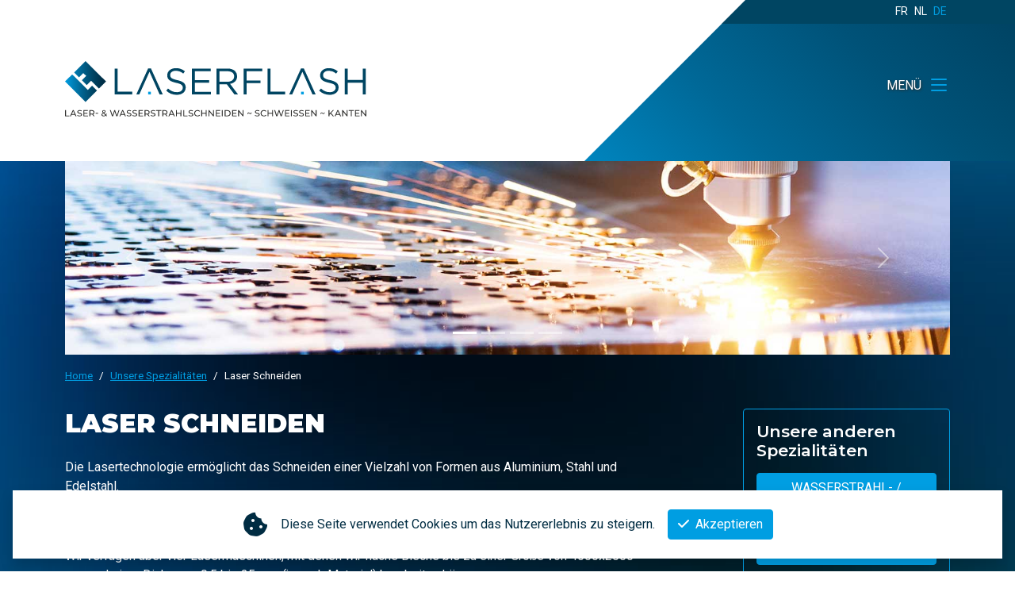

--- FILE ---
content_type: text/html; charset=UTF-8
request_url: https://www.laserflash.be/de/unsere-spezialitaten/laser-schneiden
body_size: 4546
content:
<!doctype html>
<html lang="de" class="h-100">
<head>
    <meta charset="utf-8">
    <meta name="viewport" content="width=device-width, initial-scale=1">

    <!-- Favicon -->
    <link rel="apple-touch-icon" sizes="180x180" href="/apple-touch-icon.png">
    <link rel="icon" type="image/png" sizes="32x32" href="/favicon-32x32.png">
    <link rel="icon" type="image/png" sizes="16x16" href="/favicon-16x16.png">
    <link rel="manifest" href="/site.webmanifest">
    <link rel="mask-icon" href="/safari-pinned-tab.svg" color="#5bbad5">
    <meta name="msapplication-TileColor" content="#da532c">
    <meta name="theme-color" content="#ffffff">

    <!-- CSRF Token -->
    <meta name="csrf-token" content="nxc0Tja7QFFB3MxWYDDvOeq9IvqCfi12Bqg94GZO">

    <title>Laserflash</title>

    <!-- Scripts -->
    <script src="/js/app.js" defer></script>

    <link rel="preconnect" href="https://fonts.googleapis.com">
    <link rel="preconnect" href="https://fonts.gstatic.com" crossorigin>
    <link href="https://fonts.googleapis.com/css2?family=Montserrat:wght@200;400;600;700;800;900&family=Roboto:wght@100;400;700&display=swap" rel="stylesheet">

    <!-- Styles -->
    <link href="/css/app.css" rel="stylesheet">

            <!-- Google tag (gtag.js) -->
    <script async src="https://www.googletagmanager.com/gtag/js?id=UA-22851684-1"></script>
    <script>
    window.dataLayer = window.dataLayer || [];
    function gtag(){dataLayer.push(arguments);}
    gtag('js', new Date());

    gtag('config', 'UA-22851684-1');
    </script>        
    </head>
<body class="d-flex flex-column h-100">
    <div id="app" class="flex-shrink-0">
        <header class="fixed-top bg-white">
            <div class="cornered d-none d-md-block" style="background-image:url('https://www.laserflash.be/assets/layout/header-gradient-bg.svg');"></div>

            <nav class="navbar navbar-dark d-none d-md-block py-0 language-switcher-top small">
                <div class="container">
                    <ul class="nav ms-auto justify-content-end">
                                                <li class="nav-item">
                                                        <a class="nav-link p-1 " hreflang="fr" href="https://www.laserflash.be/fr/nos-specialites/decoupe-laser" rel="alternate">
                                FR
                            </a>
                                                    </li>
                                                <li class="nav-item">
                                                        <a class="nav-link p-1 " hreflang="nl" href="https://www.laserflash.be/nl/onze-specialiteiten/lasersnijden" rel="alternate">
                                NL
                            </a>
                                                    </li>
                                                <li class="nav-item">
                                                        <a class="nav-link p-1 active" hreflang="de" href="https://www.laserflash.be/de/unsere-spezialitaten/laser-schneiden" rel="alternate">
                                DE
                            </a>
                                                    </li>
                                            </ul>
                </div>
            </nav>

            <nav class="navbar navbar-main navbar-light pt-0">
                <div class="container">
                    <a class="navbar-brand" href="https://www.laserflash.be">
                        <img src="https://www.laserflash.be/assets/identity/laserflash_logo_de.svg" class="img-fluid d-none d-md-inline" alt="Laserflash">
                        <img src="https://www.laserflash.be/assets/identity/laserflash_logo_simple.svg" class="img-fluid d-md-none" alt="Laserflash">
                                            </a>
                    <button class="hamburger hamburger--spin px-1" type="button" data-bs-toggle="offcanvas" data-bs-target="#offcanvasNavbar" aria-controls="offcanvasNavbar" aria-label="Navigation umschalten">
                        <span class="menu-toggle-text text-white d-none d-md-inline-block px-2 pb-2 text-uppercase">Menü</span>
                        <span class="hamburger-box">
                            <span class="hamburger-inner"></span>
                        </span>
                    </button>


                    <div class="offcanvas offcanvas-end bg-secondary" tabindex="-1" id="offcanvasNavbar" aria-labelledby="offcanvasNavbarLabel">
                        <div class="offcanvas-header">
                            <button class="hamburger hamburger--spin px-2" type="button" data-bs-dismiss="offcanvas" aria-label="Close">
                                <span class="hamburger-box">
                                    <span class="hamburger-inner"></span>
                                </span>
                            </button>
                        </div>
                        <div class="offcanvas-body px-0">
                            <ul class="navbar-nav justify-content-end flex-grow-1">
                                <li class="nav-item">
                                    <a href="https://www.laserflash.be/de" class="nav-link text-white px-4 ">
                                        Home
                                    </a>
                                </li>
                                <li class="nav-item">
                                    <a href="https://www.laserflash.be/de/uber-uns" class="nav-link text-white px-4 ">
                                        Über uns
                                    </a>
                                </li>
                                <li class="nav-item">
                                    <a href="https://www.laserflash.be/de/unsere-spezialitaten" class="nav-link text-white px-4 active">
                                        Unsere Spezialitäten
                                    </a>
                                </li>
                                <li class="nav-item">
                                    <a href="https://www.laserflash.be/de/unsere-realisierungen" class="nav-link text-white px-4 ">
                                        Unsere Realisierungen
                                    </a>
                                </li>
                                <li class="nav-item">
                                    <a href="https://www.laserflash.be/de/unsere-mitarbeiter" class="nav-link text-white px-4 ">
                                        Unsere Mitarbeiter
                                    </a>
                                </li>
                                <li class="nav-item">
                                    <a href="https://www.laserflash.be/de/kontaktieren-sie-uns" class="nav-link text-white px-4 ">
                                        Kontaktieren Sie uns
                                    </a>
                                </li>
                                <li class="d-md-none">
                                    <hr class="dropdown-divider">
                                </li>
                                <li class="nav-item mt-2 d-md-none px-4">
                                                                                                            <a class="nav-link text-white px-2 d-inline " hreflang="fr" href="https://www.laserflash.be/fr/nos-specialites/decoupe-laser" rel="alternate">
                                        FR
                                    </a>
                                                                                                                                                <a class="nav-link text-white px-2 d-inline " hreflang="nl" href="https://www.laserflash.be/nl/onze-specialiteiten/lasersnijden" rel="alternate">
                                        NL
                                    </a>
                                                                                                                                                <a class="nav-link text-white px-2 d-inline active" hreflang="de" href="https://www.laserflash.be/de/unsere-spezialitaten/laser-schneiden" rel="alternate">
                                        DE
                                    </a>
                                                                                                        </li>
                            </ul>

                            
                        </div>
                    </div>
                </div>
            </nav>
        </header>

        <main class="main-content" style="background-image:url('https://www.laserflash.be/assets/layout/bg-gradient.jpg');">
            <div class="hero">
                <div class="container">
    <div id="topCarousel" class="carousel slide" data-bs-ride="true" data-bs-interval="3000">
        <div class="carousel-indicators">
                        <button type="button" data-bs-target="#topCarousel" data-bs-slide-to="0" aria-label="Slide 1"
                 class="active" aria-current="true" ></button>
                        <button type="button" data-bs-target="#topCarousel" data-bs-slide-to="1" aria-label="Slide 2"
                ></button>
                        <button type="button" data-bs-target="#topCarousel" data-bs-slide-to="2" aria-label="Slide 3"
                ></button>
                        <button type="button" data-bs-target="#topCarousel" data-bs-slide-to="3" aria-label="Slide 4"
                ></button>
                    </div>
        <div class="carousel-inner">
                        <div class="carousel-item active">
                <img src="https://www.laserflash.be/assets/specialties/mobile-slider-laser-cutting-1.jpg" class="d-block d-md-none w-100" alt="">
                <img src="https://www.laserflash.be/assets/specialties/slider-laser-cutting-1.jpg" class="d-none d-md-block w-100" alt="">
            </div>
                        <div class="carousel-item ">
                <img src="https://www.laserflash.be/assets/specialties/mobile-slider-laser-cutting-2.jpg" class="d-block d-md-none w-100" alt="">
                <img src="https://www.laserflash.be/assets/specialties/slider-laser-cutting-2.jpg" class="d-none d-md-block w-100" alt="">
            </div>
                        <div class="carousel-item ">
                <img src="https://www.laserflash.be/assets/specialties/mobile-slider-laser-cutting-3.jpg" class="d-block d-md-none w-100" alt="">
                <img src="https://www.laserflash.be/assets/specialties/slider-laser-cutting-3.jpg" class="d-none d-md-block w-100" alt="">
            </div>
                        <div class="carousel-item ">
                <img src="https://www.laserflash.be/assets/specialties/mobile-slider-laser-cutting-4.jpg" class="d-block d-md-none w-100" alt="">
                <img src="https://www.laserflash.be/assets/specialties/slider-laser-cutting-4.jpg" class="d-none d-md-block w-100" alt="">
            </div>
                    </div>
        <button class="carousel-control-prev" type="button" data-bs-target="#topCarousel" data-bs-slide="prev">
            <span class="carousel-control-prev-icon" aria-hidden="true"></span>
            <span class="visually-hidden">Previous</span>
        </button>
        <button class="carousel-control-next" type="button" data-bs-target="#topCarousel" data-bs-slide="next">
            <span class="carousel-control-next-icon" aria-hidden="true"></span>
            <span class="visually-hidden">Next</span>
        </button>
    </div>
</div>
            </div>

            <div class="pre_content container pt-3">
                <nav aria-label="breadcrumb">
        <ol class="breadcrumb">
            
                                    <li class="breadcrumb-item"><a href="https://www.laserflash.be/de">Home</a></li>
                
            
                                    <li class="breadcrumb-item"><a href="https://www.laserflash.be/de/unsere-spezialitaten">Unsere Spezialitäten</a></li>
                
            
                                    <li class="breadcrumb-item active" aria-current="page">Laser Schneiden</li>
                
                    </ol>
    </nav>

            </div>

            <div class="content container py-3">
                <div class="row justify-content-between">
    <div class="col-md-8">
        <h1>
            Laser Schneiden
        </h1>

        <p>Die Lasertechnologie ermöglicht das Schneiden einer Vielzahl von Formen aus Aluminium, Stahl und Edelstahl.<br>
Der Laser ist aus der Industriewelt nicht mehr wegzudenken. Er verbindet Geschwindigkeit und Präzision, lässt Ihrer Kreativität freien Lauf und ermöglicht auch Mikroperforationen.</p>
<p>Wir verfügen über vier Lasermaschinen, mit denen wir flache Bleche bis zu einer Größe von 4000x2000 mm und einer Dicke von 0,5 bis 25 mm (je nach Material) bearbeiten können.</p>
<p>Dadurch sind wir in der Lage, in kürzester Zeit sowohl auf Bestellungen von Einzelstücken und Kleinserien als auch auf größere Produktionen zu reagieren.</p>

                <hr>
        <h2>LASERGESCHNITTENE MATERIALIEN</h2>
<h4>BAUSTAHL (maximal 25 mm)</h4>
<ul>
<li>S235, S355J2+N, S355MC, YMPRESS 250, RAEX 250, Corten, DKP, Kaltgewalzt (ST1203) …</li>
</ul>
<h4>VERSCHLEISSFESTER STAHL (maximal 20MM)</h4>
<ul>
<li>CREUSABRO 4800, 8000, HARDOX 400, 450, 500, C45, S420MC, QSTE690, S700MC, 16M03, Abramax, 400HB, 500HB, 42CRM04 …</li>
</ul>
<h4>BESCHICHTETER STAHL (maximal 5 MM)</h4>
<ul>
<li>Elektrolytisch verzinkt, Galva …</li>
</ul>
<h4>EDELSTAHL (maximal 25 MM)</h4>
<ul>
<li>AISI304, AISI316, AISI316TI, AISI321,gebürsteter Edelstahl …</li>
<li>1.4301, 1.4404, 1.4571, 1.4541 …</li>
</ul>
<h4>HITZEFESTER STAHL (maximal 20 MM)</h4>
<ul>
<li>AISI309, AISI310/314, AISI310S, AISI321, …</li>
<li>1.4828, 1.4841, 1.4845, 1.4878 …</li>
</ul>
<h4>ALUMINIUM (Maximal 12 MM)</h4>
<ul>
<li>Almg3H111, Almg3H22, Almg4.5Mn, AlmgSi1, Al99,5 …</li>
<li>AW-5754, AW-5083, AW6082</li>
</ul>
<h4>FEDERSTAHL (maximal 5 MM)</h4>
<ul>
<li>AISI301, C75, …</li>
</ul>
<h4>TRÄNENBLECH (Maximum 12 MM)</h4>
<ul>
<li>Stahl, Edelstahl und Aluminium</li>
</ul>
            </div>
    <div class="col-md-3 mt-4 mt-md-0">
        <div class="rounded border border-primary p-3">
            <h3>Unsere anderen Spezialitäten</h3>
                                                                        <a href="https://www.laserflash.be/de/unsere-spezialitaten/wasserstrahl-plasmaschneiden" class="btn btn-primary d-block text-uppercase mt-3">Wasserstrahl- / Plasmaschneiden<i class="fas fa-caret-right ms-2"></i></a>
                                                            <a href="https://www.laserflash.be/de/unsere-spezialitaten/biegen-kanten" class="btn btn-primary d-block text-uppercase mt-3">Biegen / Kanten<i class="fas fa-caret-right ms-2"></i></a>
                                                            <a href="https://www.laserflash.be/de/unsere-spezialitaten/schweissen" class="btn btn-primary d-block text-uppercase mt-3">Schweissen<i class="fas fa-caret-right ms-2"></i></a>
                                                            <a href="https://www.laserflash.be/de/unsere-spezialitaten/oberflachenbehandlung" class="btn btn-primary d-block text-uppercase mt-3">Oberflächenbehandlung<i class="fas fa-caret-right ms-2"></i></a>
                                    </div>
    </div>
</div>
            </div>

            <div class="post_content container pb-3">
                            </div>
        </main>
    </div>

    <footer class="footer mt-auto py-4 bg-white">
        <div class="container">
            <div class="row">
                <div class="col-md-6 text-center text-md-start ">
                    LASERFLASH S.A. – Industriestrasse, 34 – B-4700 EUPEN<br />
                    <i class="fas fa-phone me-1"></i>+32(0)87 59 68 00 <span class="mx-2"></span> <i class="fas fa-at me-1"></i><a href="mailto:info@laserflash.be">info@laserflash.be</a><br />
                    TVA BE0447.621.346
                </div>
                <div class="col-md-6 text-center text-md-end mt-3 mt-md-0 credits small">
                    <a href="https://www.tostaky.be" target="_blank">DEVELOPMENT & WEB DESIGN BY TOSTAKY</a>
                </div>
            </div>
            <hr class="text-secondary">
            <div class="text-center text-md-start small">
                <a href="https://www.laserflash.be/de/impressum">Impressum</a> – <a href="https://www.laserflash.be/de/allgemeine-verkaufsbedingungen">Allgemeine verkaufsbedingungen</a>
            </div>
        </div>
    </footer>

<div class="js-cookie-consent cookie-consent fixed-bottom bottom-0">
    <div class="m-3 p-4 text-center bg-white shadow">
        <div class="d-flex align-items-center justify-content-center">
            <div>
                <p class="mx-2 my-0 cookie-consent__message d-flex align-items-center">
                    <i class="fas fa-cookie-bite me-3 fs-1"></i>
                    Diese Seite verwendet Cookies um das Nutzererlebnis zu steigern.
                </p>
            </div>
            <div>
                <button class="js-cookie-consent-agree cookie-consent__agree btn btn-primary mx-2">
                    <i class="fas fa-check me-1"></i>
                    Akzeptieren
                </button>
            </div>
        </div>
    </div>
</div>

    <script>

        window.laravelCookieConsent = (function () {

            const COOKIE_VALUE = 1;
            const COOKIE_DOMAIN = 'www.laserflash.be';

            function consentWithCookies() {
                setCookie('laserflash_cookie_consent', COOKIE_VALUE, 7300);
                hideCookieDialog();
            }

            function cookieExists(name) {
                return (document.cookie.split('; ').indexOf(name + '=' + COOKIE_VALUE) !== -1);
            }

            function hideCookieDialog() {
                const dialogs = document.getElementsByClassName('js-cookie-consent');

                for (let i = 0; i < dialogs.length; ++i) {
                    dialogs[i].style.display = 'none';
                }
            }

            function setCookie(name, value, expirationInDays) {
                const date = new Date();
                date.setTime(date.getTime() + (expirationInDays * 24 * 60 * 60 * 1000));
                document.cookie = name + '=' + value
                    + ';expires=' + date.toUTCString()
                    + ';domain=' + COOKIE_DOMAIN
                    + ';path=/'
                    + ';samesite=lax';
            }

            if (cookieExists('laserflash_cookie_consent')) {
                hideCookieDialog();
            }

            const buttons = document.getElementsByClassName('js-cookie-consent-agree');

            for (let i = 0; i < buttons.length; ++i) {
                buttons[i].addEventListener('click', consentWithCookies);
            }

            return {
                consentWithCookies: consentWithCookies,
                hideCookieDialog: hideCookieDialog
            };
        })();
    </script>

</body>
</html>


--- FILE ---
content_type: image/svg+xml
request_url: https://www.laserflash.be/assets/layout/header-gradient-bg.svg
body_size: 921
content:
<svg xmlns="http://www.w3.org/2000/svg" xmlns:xlink="http://www.w3.org/1999/xlink" viewBox="0 0 1600 300"><defs><style>.cls-1{fill:url(#linear-gradient);}.cls-2{fill:#004562;}.cls-3{fill:#fff;}</style><linearGradient id="linear-gradient" x1="400" y1="700" x2="1350" y2="-250" gradientUnits="userSpaceOnUse"><stop offset="0" stop-color="#009ee2"/><stop offset="0.11" stop-color="#0083bc"/><stop offset="0.23" stop-color="#006897"/><stop offset="0.36" stop-color="#005278"/><stop offset="0.5" stop-color="#004160"/><stop offset="0.64" stop-color="#00354f"/><stop offset="0.8" stop-color="#002e45"/><stop offset="1" stop-color="#002c42"/></linearGradient></defs><g id="Layer_2" data-name="Layer 2"><g id="Layer_1-2" data-name="Layer 1"><polygon class="cls-1" points="300 0 1600 0 1600 300 0 300 300 0"/><rect class="cls-2" width="1600" height="30"/><polygon class="cls-3" points="0 300 0 300 0 0 300 0 0 300"/></g></g></svg>

--- FILE ---
content_type: image/svg+xml
request_url: https://www.laserflash.be/assets/identity/laserflash_logo_de.svg
body_size: 15432
content:
<svg xmlns="http://www.w3.org/2000/svg" xmlns:xlink="http://www.w3.org/1999/xlink" viewBox="0 0 600 110.86"><defs><style>.cls-1{fill:#2d2d2b;}.cls-2{fill:#004562;}.cls-3{fill:#009ee2;}.cls-4{fill:url(#Dégradé_sans_nom_2);}</style><linearGradient id="Dégradé_sans_nom_2" x1="-91.35" y1="-339.41" x2="-33.61" y2="-281.67" gradientTransform="translate(304.6 216.23) rotate(-45)" gradientUnits="userSpaceOnUse"><stop offset="0" stop-color="#009ee2"/><stop offset="0.15" stop-color="#0087c2"/><stop offset="0.44" stop-color="#00608b"/><stop offset="0.69" stop-color="#004463"/><stop offset="0.88" stop-color="#00324b"/><stop offset="1" stop-color="#002c42"/></linearGradient></defs><g id="Layer_2" data-name="Layer 2"><g id="Calque_1" data-name="Calque 1"><path class="cls-1" d="M0,98.21H1.78v10.91H8.53v1.55H0Z"/><path class="cls-1" d="M19.61,107.55H13l-1.37,3.12H9.78l5.64-12.46h1.76l5.67,12.46H21ZM19,106.13,16.29,100l-2.68,6.11Z"/><path class="cls-1" d="M26.22,110.37a5.39,5.39,0,0,1-2-1.13l.65-1.38a5.74,5.74,0,0,0,1.83,1,6.85,6.85,0,0,0,2.29.4,4.11,4.11,0,0,0,2.31-.53,1.61,1.61,0,0,0,.77-1.39,1.39,1.39,0,0,0-.42-1,2.93,2.93,0,0,0-1-.61q-.62-.21-1.74-.48a16.41,16.41,0,0,1-2.27-.68,3.66,3.66,0,0,1-1.48-1,2.77,2.77,0,0,1-.61-1.89,3.19,3.19,0,0,1,.52-1.8,3.54,3.54,0,0,1,1.6-1.28,6.44,6.44,0,0,1,2.65-.48,8.39,8.39,0,0,1,2.17.28,5.69,5.69,0,0,1,1.83.82l-.58,1.42A6.49,6.49,0,0,0,31,99.84a6.27,6.27,0,0,0-1.74-.26,3.82,3.82,0,0,0-2.27.55,1.68,1.68,0,0,0-.76,1.42,1.37,1.37,0,0,0,.43,1,3.06,3.06,0,0,0,1.06.62,16.71,16.71,0,0,0,1.72.47,17.7,17.7,0,0,1,2.26.68,3.78,3.78,0,0,1,1.47,1,2.7,2.7,0,0,1,.61,1.87,3.24,3.24,0,0,1-.53,1.79,3.59,3.59,0,0,1-1.62,1.28,6.82,6.82,0,0,1-2.67.47A8.29,8.29,0,0,1,26.22,110.37Z"/><path class="cls-1" d="M45.66,109.12v1.55h-9V98.21h8.79v1.55h-7v3.82h6.25v1.52H38.4v4Z"/><path class="cls-1" d="M56.85,110.67l-2.69-3.83c-.33,0-.59,0-.78,0H50.3v3.79H48.52V98.21h4.86a5.74,5.74,0,0,1,3.81,1.16,3.93,3.93,0,0,1,1.39,3.18,4.16,4.16,0,0,1-.72,2.46,4,4,0,0,1-2,1.47l2.95,4.19Zm-.94-6a2.57,2.57,0,0,0,.89-2.09,2.52,2.52,0,0,0-.89-2.07,4,4,0,0,0-2.58-.72h-3v5.6h3A4,4,0,0,0,55.91,104.64Z"/><path class="cls-1" d="M61,103.64h4.79v1.47H61Z"/><path class="cls-1" d="M82.78,110.86l-1.66-1.65a5.73,5.73,0,0,1-4.17,1.6,5.92,5.92,0,0,1-2.24-.41,3.54,3.54,0,0,1-1.55-1.15,2.67,2.67,0,0,1-.57-1.68,3.15,3.15,0,0,1,.71-2,8.14,8.14,0,0,1,2.32-1.81,6.14,6.14,0,0,1-1.16-1.47,3,3,0,0,1-.34-1.37,2.51,2.51,0,0,1,.92-2,3.71,3.71,0,0,1,2.45-.77,3.4,3.4,0,0,1,2.26.7,2.32,2.32,0,0,1,.84,1.9,2.59,2.59,0,0,1-.62,1.69,7.54,7.54,0,0,1-2,1.57L81,107a7.73,7.73,0,0,0,.77-2.26l1.37.44a8.07,8.07,0,0,1-1.09,2.85l1.68,1.68Zm-2.67-2.65-3.55-3.52A6.38,6.38,0,0,0,74.77,106a2.15,2.15,0,0,0-.5,1.38,1.71,1.71,0,0,0,.77,1.45,3.47,3.47,0,0,0,2,.55A4.15,4.15,0,0,0,80.11,108.21Zm-3.93-8.45a1.44,1.44,0,0,0-.47,1.1,1.87,1.87,0,0,0,.26.93A7,7,0,0,0,77,103a7.48,7.48,0,0,0,1.7-1.2,1.51,1.51,0,0,0,.47-1.08,1.25,1.25,0,0,0-.43-1,1.82,1.82,0,0,0-1.22-.37A1.94,1.94,0,0,0,76.18,99.76Z"/><path class="cls-1" d="M108.27,98.21l-4.17,12.46h-1.87l-3.4-10-3.4,10h-1.9L89.36,98.21H91.2l3.36,10.13,3.51-10.13H99.7l3.44,10.18,3.44-10.18Z"/><path class="cls-1" d="M118,107.55H111.4L110,110.67H108.2l5.64-12.46h1.77l5.66,12.46H119.4Zm-.63-1.42L114.72,100,112,106.13Z"/><path class="cls-1" d="M124.64,110.37a5.46,5.46,0,0,1-2-1.13l.66-1.38a5.58,5.58,0,0,0,1.82,1,6.85,6.85,0,0,0,2.29.4,4.11,4.11,0,0,0,2.31-.53,1.61,1.61,0,0,0,.77-1.39,1.39,1.39,0,0,0-.42-1,2.85,2.85,0,0,0-1-.61q-.62-.21-1.74-.48a16.41,16.41,0,0,1-2.27-.68,3.73,3.73,0,0,1-1.48-1,2.77,2.77,0,0,1-.61-1.89,3.2,3.2,0,0,1,.53-1.8A3.51,3.51,0,0,1,125,98.55a6.44,6.44,0,0,1,2.65-.48,8.34,8.34,0,0,1,2.17.28,5.75,5.75,0,0,1,1.84.82l-.59,1.42a6.58,6.58,0,0,0-3.42-1,3.84,3.84,0,0,0-2.27.55,1.7,1.7,0,0,0-.76,1.42,1.4,1.4,0,0,0,.43,1,3.16,3.16,0,0,0,1.06.62,17.47,17.47,0,0,0,1.72.47,17.22,17.22,0,0,1,2.26.68,3.78,3.78,0,0,1,1.47,1,2.7,2.7,0,0,1,.61,1.87,3.24,3.24,0,0,1-.53,1.79,3.59,3.59,0,0,1-1.62,1.28,6.82,6.82,0,0,1-2.67.47A8.33,8.33,0,0,1,124.64,110.37Z"/><path class="cls-1" d="M136,110.37a5.39,5.39,0,0,1-2.05-1.13l.65-1.38a5.74,5.74,0,0,0,1.83,1,6.85,6.85,0,0,0,2.29.4,4.11,4.11,0,0,0,2.31-.53,1.61,1.61,0,0,0,.77-1.39,1.39,1.39,0,0,0-.42-1,2.93,2.93,0,0,0-1-.61q-.61-.21-1.74-.48a16.41,16.41,0,0,1-2.27-.68,3.66,3.66,0,0,1-1.48-1,2.77,2.77,0,0,1-.61-1.89,3.19,3.19,0,0,1,.52-1.8,3.54,3.54,0,0,1,1.6-1.28,6.44,6.44,0,0,1,2.65-.48,8.39,8.39,0,0,1,2.17.28,5.69,5.69,0,0,1,1.83.82l-.58,1.42a6.49,6.49,0,0,0-1.68-.75,6.27,6.27,0,0,0-1.74-.26,3.82,3.82,0,0,0-2.27.55,1.68,1.68,0,0,0-.76,1.42,1.37,1.37,0,0,0,.43,1,3.06,3.06,0,0,0,1.06.62,16.71,16.71,0,0,0,1.72.47,17.7,17.7,0,0,1,2.26.68,3.78,3.78,0,0,1,1.47,1,2.7,2.7,0,0,1,.61,1.87,3.24,3.24,0,0,1-.53,1.79,3.59,3.59,0,0,1-1.62,1.28,6.82,6.82,0,0,1-2.67.47A8.29,8.29,0,0,1,136,110.37Z"/><path class="cls-1" d="M155.44,109.12v1.55h-9V98.21h8.79v1.55h-7v3.82h6.25v1.52h-6.25v4Z"/><path class="cls-1" d="M166.63,110.67l-2.69-3.83c-.33,0-.59,0-.78,0h-3.08v3.79H158.3V98.21h4.86A5.74,5.74,0,0,1,167,99.37a3.93,3.93,0,0,1,1.39,3.18,4.16,4.16,0,0,1-.72,2.46,4,4,0,0,1-2,1.47l3,4.19Zm-.94-6a2.57,2.57,0,0,0,.89-2.09,2.52,2.52,0,0,0-.89-2.07,4,4,0,0,0-2.58-.72h-3v5.6h3A4,4,0,0,0,165.69,104.64Z"/><path class="cls-1" d="M172.47,110.37a5.51,5.51,0,0,1-2.06-1.13l.66-1.38a5.58,5.58,0,0,0,1.82,1,6.94,6.94,0,0,0,2.29.4,4.14,4.14,0,0,0,2.32-.53,1.6,1.6,0,0,0,.76-1.39,1.39,1.39,0,0,0-.42-1,2.85,2.85,0,0,0-1-.61q-.62-.21-1.74-.48a16.22,16.22,0,0,1-2.26-.68,3.66,3.66,0,0,1-1.48-1,2.78,2.78,0,0,1-.62-1.89,3.2,3.2,0,0,1,.53-1.8,3.56,3.56,0,0,1,1.59-1.28,6.47,6.47,0,0,1,2.65-.48,8.47,8.47,0,0,1,2.18.28,5.69,5.69,0,0,1,1.83.82l-.59,1.42a6.43,6.43,0,0,0-1.67-.75,6.34,6.34,0,0,0-1.75-.26,3.86,3.86,0,0,0-2.27.55,1.69,1.69,0,0,0-.75,1.42,1.37,1.37,0,0,0,.43,1,3,3,0,0,0,1.05.62c.43.15,1,.3,1.72.47a17.22,17.22,0,0,1,2.26.68,3.78,3.78,0,0,1,1.47,1,2.7,2.7,0,0,1,.62,1.87,3.17,3.17,0,0,1-.54,1.79,3.48,3.48,0,0,1-1.62,1.28,6.75,6.75,0,0,1-2.67.47A8.23,8.23,0,0,1,172.47,110.37Z"/><path class="cls-1" d="M185.63,99.76h-4.27V98.21h10.31v1.55h-4.28v10.91h-1.76Z"/><path class="cls-1" d="M202.2,110.67l-2.69-3.83c-.33,0-.59,0-.78,0h-3.08v3.79h-1.78V98.21h4.86a5.74,5.74,0,0,1,3.81,1.16,3.92,3.92,0,0,1,1.38,3.18,4.15,4.15,0,0,1-.71,2.46,4,4,0,0,1-2,1.47l3,4.19Zm-.94-6a2.57,2.57,0,0,0,.89-2.09,2.52,2.52,0,0,0-.89-2.07,4.06,4.06,0,0,0-2.59-.72h-3v5.6h3A4.06,4.06,0,0,0,201.26,104.64Z"/><path class="cls-1" d="M215.56,107.55h-6.63l-1.37,3.12h-1.83l5.64-12.46h1.76l5.66,12.46h-1.86Zm-.63-1.42L212.24,100l-2.68,6.11Z"/><path class="cls-1" d="M231.68,98.21v12.46h-1.79v-5.56h-7.15v5.56H221V98.21h1.78v5.36h7.15V98.21Z"/><path class="cls-1" d="M235.54,98.21h1.78v10.91h6.74v1.55h-8.52Z"/><path class="cls-1" d="M247.78,110.37a5.43,5.43,0,0,1-2.06-1.13l.66-1.38a5.58,5.58,0,0,0,1.82,1,6.94,6.94,0,0,0,2.29.4,4.11,4.11,0,0,0,2.31-.53,1.61,1.61,0,0,0,.77-1.39,1.39,1.39,0,0,0-.42-1,2.85,2.85,0,0,0-1-.61q-.62-.21-1.74-.48a16.85,16.85,0,0,1-2.27-.68,3.7,3.7,0,0,1-1.47-1,2.78,2.78,0,0,1-.62-1.89,3.2,3.2,0,0,1,.53-1.8,3.56,3.56,0,0,1,1.59-1.28,6.47,6.47,0,0,1,2.65-.48,8.34,8.34,0,0,1,2.17.28,5.65,5.65,0,0,1,1.84.82l-.59,1.42a6.58,6.58,0,0,0-3.42-1,3.86,3.86,0,0,0-2.27.55,1.69,1.69,0,0,0-.75,1.42,1.39,1.39,0,0,0,.42,1,3.16,3.16,0,0,0,1.06.62,17.47,17.47,0,0,0,1.72.47,17.22,17.22,0,0,1,2.26.68,3.78,3.78,0,0,1,1.47,1,2.7,2.7,0,0,1,.61,1.87,3.16,3.16,0,0,1-.53,1.79,3.59,3.59,0,0,1-1.62,1.28,6.75,6.75,0,0,1-2.67.47A8.23,8.23,0,0,1,247.78,110.37Z"/><path class="cls-1" d="M260.42,110a6,6,0,0,1-2.36-2.28,6.63,6.63,0,0,1,0-6.53,6.19,6.19,0,0,1,2.37-2.28,6.9,6.9,0,0,1,3.38-.82,7.21,7.21,0,0,1,2.67.48,5.58,5.58,0,0,1,2.06,1.46l-1.15,1.12a4.64,4.64,0,0,0-3.51-1.48,5.13,5.13,0,0,0-2.51.62,4.52,4.52,0,0,0-1.75,1.72,5,5,0,0,0,0,4.9,4.52,4.52,0,0,0,1.75,1.72,5.13,5.13,0,0,0,2.51.62,4.65,4.65,0,0,0,3.51-1.5l1.15,1.12a5.53,5.53,0,0,1-2.07,1.46,7.33,7.33,0,0,1-6.05-.33Z"/><path class="cls-1" d="M281.89,98.21v12.46h-1.78v-5.56H273v5.56h-1.78V98.21H273v5.36h7.16V98.21Z"/><path class="cls-1" d="M296.47,98.21v12.46H295l-7.48-9.29v9.29h-1.78V98.21h1.46l7.48,9.29V98.21Z"/><path class="cls-1" d="M309.37,109.12v1.55h-9V98.21h8.8v1.55h-7v3.82h6.25v1.52h-6.25v4Z"/><path class="cls-1" d="M312.22,98.21H314v12.46h-1.78Z"/><path class="cls-1" d="M317.87,98.21h5.25a7.62,7.62,0,0,1,3.51.78,5.73,5.73,0,0,1,2.37,2.2,6.64,6.64,0,0,1,0,6.5,5.8,5.8,0,0,1-2.37,2.2,7.62,7.62,0,0,1-3.51.78h-5.25ZM323,109.12a5.82,5.82,0,0,0,2.66-.59,4.32,4.32,0,0,0,1.77-1.64,5.15,5.15,0,0,0,0-4.9,4.41,4.41,0,0,0-1.77-1.65,5.82,5.82,0,0,0-2.66-.58h-3.37v9.36Z"/><path class="cls-1" d="M341.85,109.12v1.55h-9V98.21h8.8v1.55h-7v3.82h6.25v1.52h-6.25v4Z"/><path class="cls-1" d="M355.43,98.21v12.46H354l-7.48-9.29v9.29h-1.78V98.21h1.46l7.48,9.29V98.21Z"/><path class="cls-1" d="M368,105.69a6.72,6.72,0,0,1-1.07-.74,6.57,6.57,0,0,0-.74-.55,1.16,1.16,0,0,0-.63-.18,1.1,1.1,0,0,0-.91.44,2,2,0,0,0-.37,1.17h-1.12a3.33,3.33,0,0,1,.67-2.18,2.08,2.08,0,0,1,1.68-.74,2.22,2.22,0,0,1,1.11.26,6.62,6.62,0,0,1,1.06.75,8.35,8.35,0,0,0,.75.55,1.2,1.2,0,0,0,.62.17,1.1,1.1,0,0,0,.92-.44,2.15,2.15,0,0,0,.36-1.19h1.12a3.41,3.41,0,0,1-.66,2.2,2.11,2.11,0,0,1-1.69.74A2.21,2.21,0,0,1,368,105.69Z"/><path class="cls-1" d="M380,110.37a5.51,5.51,0,0,1-2.06-1.13l.66-1.38a5.63,5.63,0,0,0,1.83,1,6.84,6.84,0,0,0,2.28.4,4.12,4.12,0,0,0,2.32-.53,1.6,1.6,0,0,0,.76-1.39,1.39,1.39,0,0,0-.42-1,2.76,2.76,0,0,0-1-.61c-.41-.14-1-.3-1.73-.48a16,16,0,0,1-2.27-.68,3.66,3.66,0,0,1-1.48-1,2.77,2.77,0,0,1-.61-1.89,3.19,3.19,0,0,1,.52-1.8,3.56,3.56,0,0,1,1.59-1.28,6.52,6.52,0,0,1,2.66-.48,8.39,8.39,0,0,1,2.17.28,5.69,5.69,0,0,1,1.83.82l-.59,1.42a6.43,6.43,0,0,0-1.67-.75,6.27,6.27,0,0,0-1.74-.26,3.82,3.82,0,0,0-2.27.55,1.68,1.68,0,0,0-.76,1.42,1.37,1.37,0,0,0,.43,1,3.11,3.11,0,0,0,1.05.62c.43.15,1,.3,1.72.47a16.75,16.75,0,0,1,2.26.68,3.78,3.78,0,0,1,1.47,1,2.7,2.7,0,0,1,.62,1.87,3.17,3.17,0,0,1-.54,1.79,3.48,3.48,0,0,1-1.62,1.28,6.75,6.75,0,0,1-2.67.47A8.23,8.23,0,0,1,380,110.37Z"/><path class="cls-1" d="M392.66,110a6.09,6.09,0,0,1-2.36-2.28,6.7,6.7,0,0,1,0-6.53,6.19,6.19,0,0,1,2.37-2.28,7,7,0,0,1,3.38-.82,7.21,7.21,0,0,1,2.67.48,5.53,5.53,0,0,1,2.07,1.46l-1.16,1.12a4.64,4.64,0,0,0-3.51-1.48,5.16,5.16,0,0,0-2.51.62,4.52,4.52,0,0,0-1.75,1.72,5.08,5.08,0,0,0,0,4.9,4.52,4.52,0,0,0,1.75,1.72,5.16,5.16,0,0,0,2.51.62,4.65,4.65,0,0,0,3.51-1.5l1.16,1.12a5.57,5.57,0,0,1-2.08,1.46,7.33,7.33,0,0,1-6-.33Z"/><path class="cls-1" d="M414.13,98.21v12.46h-1.78v-5.56H405.2v5.56h-1.79V98.21h1.79v5.36h7.15V98.21Z"/><path class="cls-1" d="M435.51,98.21l-4.17,12.46h-1.86l-3.41-10-3.39,10h-1.91l-4.16-12.46h1.83l3.36,10.13,3.51-10.13H427l3.43,10.18,3.44-10.18Z"/><path class="cls-1" d="M447,109.12v1.55h-9V98.21h8.8v1.55h-7v3.82H446v1.52h-6.25v4Z"/><path class="cls-1" d="M449.87,98.21h1.78v12.46h-1.78Z"/><path class="cls-1" d="M456.6,110.37a5.43,5.43,0,0,1-2.06-1.13l.66-1.38a5.58,5.58,0,0,0,1.82,1,6.94,6.94,0,0,0,2.29.4,4.08,4.08,0,0,0,2.31-.53,1.61,1.61,0,0,0,.77-1.39,1.39,1.39,0,0,0-.42-1,2.85,2.85,0,0,0-1-.61q-.62-.21-1.74-.48a16.85,16.85,0,0,1-2.27-.68,3.7,3.7,0,0,1-1.47-1,2.78,2.78,0,0,1-.62-1.89,3.2,3.2,0,0,1,.53-1.8A3.56,3.56,0,0,1,457,98.55a6.47,6.47,0,0,1,2.65-.48,8.47,8.47,0,0,1,2.18.28,5.69,5.69,0,0,1,1.83.82l-.59,1.42a6.58,6.58,0,0,0-3.42-1,3.86,3.86,0,0,0-2.27.55,1.69,1.69,0,0,0-.75,1.42,1.39,1.39,0,0,0,.42,1,3.16,3.16,0,0,0,1.06.62,17.47,17.47,0,0,0,1.72.47,17.22,17.22,0,0,1,2.26.68,3.78,3.78,0,0,1,1.47,1,2.7,2.7,0,0,1,.61,1.87,3.16,3.16,0,0,1-.53,1.79,3.48,3.48,0,0,1-1.62,1.28,6.75,6.75,0,0,1-2.67.47A8.23,8.23,0,0,1,456.6,110.37Z"/><path class="cls-1" d="M468,110.37a5.43,5.43,0,0,1-2.06-1.13l.66-1.38a5.58,5.58,0,0,0,1.82,1,6.94,6.94,0,0,0,2.29.4,4.11,4.11,0,0,0,2.31-.53,1.61,1.61,0,0,0,.77-1.39,1.39,1.39,0,0,0-.42-1,2.85,2.85,0,0,0-1-.61q-.62-.21-1.74-.48a16.85,16.85,0,0,1-2.27-.68,3.7,3.7,0,0,1-1.47-1,2.78,2.78,0,0,1-.62-1.89,3.2,3.2,0,0,1,.53-1.8,3.56,3.56,0,0,1,1.59-1.28,6.47,6.47,0,0,1,2.65-.48,8.34,8.34,0,0,1,2.17.28,5.65,5.65,0,0,1,1.84.82l-.59,1.42a6.58,6.58,0,0,0-3.42-1,3.86,3.86,0,0,0-2.27.55,1.69,1.69,0,0,0-.75,1.42,1.39,1.39,0,0,0,.42,1,3.16,3.16,0,0,0,1.06.62,17.47,17.47,0,0,0,1.72.47,17.22,17.22,0,0,1,2.26.68,3.78,3.78,0,0,1,1.47,1,2.7,2.7,0,0,1,.61,1.87,3.16,3.16,0,0,1-.53,1.79,3.59,3.59,0,0,1-1.62,1.28,6.75,6.75,0,0,1-2.67.47A8.23,8.23,0,0,1,468,110.37Z"/><path class="cls-1" d="M487.4,109.12v1.55h-9V98.21h8.8v1.55h-7v3.82h6.25v1.52h-6.25v4Z"/><path class="cls-1" d="M501,98.21v12.46h-1.46L492,101.38v9.29h-1.78V98.21h1.46l7.48,9.29V98.21Z"/><path class="cls-1" d="M513.5,105.69a7.21,7.21,0,0,1-1.07-.74,6.57,6.57,0,0,0-.74-.55,1.16,1.16,0,0,0-.63-.18,1.1,1.1,0,0,0-.91.44,2,2,0,0,0-.37,1.17h-1.12a3.33,3.33,0,0,1,.67-2.18,2.08,2.08,0,0,1,1.68-.74,2.17,2.17,0,0,1,1.11.26,6.2,6.2,0,0,1,1.06.75,8.35,8.35,0,0,0,.75.55,1.23,1.23,0,0,0,.62.17,1.1,1.1,0,0,0,.92-.44,2.08,2.08,0,0,0,.36-1.19H517a3.47,3.47,0,0,1-.67,2.2,2.1,2.1,0,0,1-1.69.74A2.21,2.21,0,0,1,513.5,105.69Z"/><path class="cls-1" d="M528.7,105.13l-2.28,2.32v3.22h-1.78V98.21h1.78v7l6.77-7h2l-5.33,5.6,5.67,6.86h-2.09Z"/><path class="cls-1" d="M546.55,107.55h-6.62l-1.37,3.12h-1.84l5.65-12.46h1.76l5.66,12.46h-1.87Zm-.63-1.42L543.24,100l-2.69,6.11Z"/><path class="cls-1" d="M562.67,98.21v12.46h-1.46l-7.48-9.29v9.29H552V98.21h1.46l7.48,9.29V98.21Z"/><path class="cls-1" d="M569.14,99.76h-4.27V98.21h10.31v1.55h-4.27v10.91h-1.77Z"/><path class="cls-1" d="M586.43,109.12v1.55h-9V98.21h8.8v1.55h-7v3.82h6.25v1.52h-6.25v4Z"/><path class="cls-1" d="M600,98.21v12.46h-1.46l-7.48-9.29v9.29h-1.78V98.21h1.46l7.48,9.29V98.21Z"/><path class="cls-2" d="M168.19,21.36,147.91,66.73h-6l23.61-52.18H171l23.61,52.18h-6.3Z"/><path class="cls-2" d="M201.51,59.18l3.62-4.29c5.4,4.89,10.59,7.33,17.76,7.33,7,0,11.55-3.71,11.55-8.81v-.15c0-4.81-2.59-7.55-13.47-9.84-11.92-2.59-17.4-6.44-17.4-15v-.15c0-8.14,7.19-14.14,17-14.14a27,27,0,0,1,18.21,6.37l-3.41,4.51a22.76,22.76,0,0,0-15-5.62c-6.74,0-11,3.7-11,8.36V28c0,4.88,2.67,7.62,14.06,10.07,11.55,2.51,16.88,6.73,16.88,14.65v.15c0,8.88-7.4,14.65-17.69,14.65A30.24,30.24,0,0,1,201.51,59.18Z"/><path class="cls-2" d="M252.68,14.92h37.44v5.33h-31.6V37.94h28.27v5.33H258.52V61.4h32v5.33H252.68Z"/><path class="cls-2" d="M301.67,14.92h22.27c6.37,0,11.47,1.93,14.73,5.18a14.32,14.32,0,0,1,4,10.22v.15c0,8.58-5.92,13.61-14.06,15.1l15.91,21.16h-7.18l-15-20.13h-14.8V66.73h-5.85Zm21.76,26.43c7.77,0,13.32-4,13.32-10.66v-.15c0-6.37-4.89-10.21-13.25-10.21h-16v21Z"/><path class="cls-2" d="M355.54,14.92h37.22v5.41H361.39v18.5h28v5.33h-28V66.73h-5.85Z"/><path class="cls-2" d="M403.3,14.92h5.85V61.33h29.16v5.4h-35Z"/><path class="cls-2" d="M98.84,14.92h5.85V61.33h29.16v5.4h-35Z"/><path class="cls-2" d="M472.66,21.36,452.38,66.73h-6L470,14.55h5.47l23.61,52.18h-6.29Z"/><path class="cls-2" d="M506,59.18l3.63-4.29c5.4,4.89,10.58,7.33,17.76,7.33,6.95,0,11.55-3.71,11.55-8.81v-.15c0-4.81-2.6-7.55-13.48-9.84C513.52,40.83,508,37,508,28.47v-.15c0-8.14,7.18-14.14,17-14.14a27,27,0,0,1,18.21,6.37l-3.4,4.51a22.8,22.8,0,0,0-15-5.62c-6.74,0-11,3.7-11,8.36V28c0,4.88,2.66,7.62,14.06,10.07s16.88,6.73,16.88,14.65v.15c0,8.88-7.41,14.65-17.69,14.65C518.92,67.47,512.19,64.74,506,59.18Z"/><path class="cls-2" d="M557.14,14.92H563v23h29.9v-23h5.85V66.73h-5.85V43.42H563V66.73h-5.85Z"/><rect class="cls-3" x="165.52" y="61.33" width="5.4" height="5.4"/><rect class="cls-3" x="470.02" y="61.33" width="5.4" height="5.4"/><path class="cls-4" d="M67.46,55,51.92,39.47l-8.6,8.6-9.74-9.73,8.6-8.6-5.81-5.81-8.6,8.6L18,22.79,40.83,0,81.66,40.83ZM53.89,49.13l-8.6,8.6-31.1-31.1L0,40.83,40.83,81.65,63.62,58.86Z"/></g></g></svg>

--- FILE ---
content_type: image/svg+xml
request_url: https://www.laserflash.be/assets/identity/laserflash_logo_simple.svg
body_size: 2760
content:
<svg xmlns="http://www.w3.org/2000/svg" xmlns:xlink="http://www.w3.org/1999/xlink" viewBox="0 0 600 81.83"><defs><style>.cls-1{fill:#004562;}.cls-2{fill:#009ee2;}.cls-3{fill:url(#Dégradé_sans_nom_5);}</style><linearGradient id="Dégradé_sans_nom_5" x1="24.54" y1="-291.32" x2="82.4" y2="-233.46" gradientTransform="translate(188.64 264.26) rotate(-45)" gradientUnits="userSpaceOnUse"><stop offset="0" stop-color="#009ee2"/><stop offset="0.15" stop-color="#0087c2"/><stop offset="0.44" stop-color="#00608b"/><stop offset="0.69" stop-color="#004463"/><stop offset="0.88" stop-color="#00324b"/><stop offset="1" stop-color="#002c42"/></linearGradient></defs><g id="Layer_2" data-name="Layer 2"><g id="Calque_1" data-name="Calque 1"><path class="cls-1" d="M168.55,21.41,148.22,66.87h-6l23.66-52.28h5.49L195,66.87h-6.31Z"/><path class="cls-1" d="M201.93,59.31l3.63-4.3c5.42,4.89,10.61,7.34,17.8,7.34,7,0,11.57-3.71,11.57-8.83v-.15c0-4.82-2.59-7.56-13.5-9.86-11.94-2.59-17.43-6.45-17.43-15v-.15c0-8.16,7.2-14.17,17.06-14.17a27.09,27.09,0,0,1,18.25,6.38l-3.41,4.53a22.79,22.79,0,0,0-15-5.64c-6.76,0-11.06,3.71-11.06,8.38V28c0,4.89,2.67,7.64,14.09,10.09,11.57,2.52,16.92,6.74,16.92,14.68v.15c0,8.9-7.42,14.68-17.73,14.68C214.9,67.61,208.16,64.87,201.93,59.31Z"/><path class="cls-1" d="M253.21,15h37.53V20.3H259.07V38H287.4v5.34H259.07V61.53h32v5.34h-37.9Z"/><path class="cls-1" d="M302.3,15h22.33c6.38,0,11.49,1.93,14.76,5.2a14.33,14.33,0,0,1,4,10.23v.15c0,8.6-5.93,13.65-14.09,15.13l15.95,21.21h-7.2L323,46.7H308.16V66.87H302.3Zm21.81,26.48c7.79,0,13.35-4,13.35-10.68V30.6c0-6.38-4.9-10.23-13.28-10.23h-16V41.43Z"/><path class="cls-1" d="M356.29,15h37.3v5.42H362.15V38.91h28.1v5.34h-28.1V66.87h-5.86Z"/><path class="cls-1" d="M404.15,15H410V61.46h29.23v5.41H404.15Z"/><path class="cls-1" d="M99,15h5.87V61.46h29.22v5.41H99Z"/><path class="cls-1" d="M473.65,21.41,453.34,66.87h-6L471,14.59h5.48l23.67,52.28h-6.31Z"/><path class="cls-1" d="M507,59.31l3.63-4.3c5.42,4.89,10.61,7.34,17.8,7.34,7,0,11.57-3.71,11.57-8.83v-.15c0-4.82-2.59-7.56-13.5-9.86-11.94-2.59-17.43-6.45-17.43-15v-.15c0-8.16,7.2-14.17,17.06-14.17a27.09,27.09,0,0,1,18.25,6.38L541,25.12a22.8,22.8,0,0,0-15-5.64c-6.75,0-11,3.71-11,8.38V28c0,4.89,2.67,7.64,14.09,10.09C540.63,40.62,546,44.84,546,52.78v.15c0,8.9-7.42,14.68-17.73,14.68C520,67.61,513.27,64.87,507,59.31Z"/><path class="cls-1" d="M558.32,15h5.86V38h30V15H600V66.87h-5.86V43.51h-30V66.87h-5.86Z"/><rect class="cls-2" x="165.87" y="61.46" width="5.41" height="5.41"/><rect class="cls-2" x="471.01" y="61.46" width="5.41" height="5.41"/><path class="cls-3" d="M67.6,55.14,52,39.56l-8.62,8.62-9.76-9.76,8.62-8.62L36.45,24,27.83,32.6l-9.76-9.76L40.91,0,81.83,40.91ZM54,49.23l-8.62,8.62L14.22,26.69,0,40.91,40.91,81.83,63.75,59Z"/></g></g></svg>